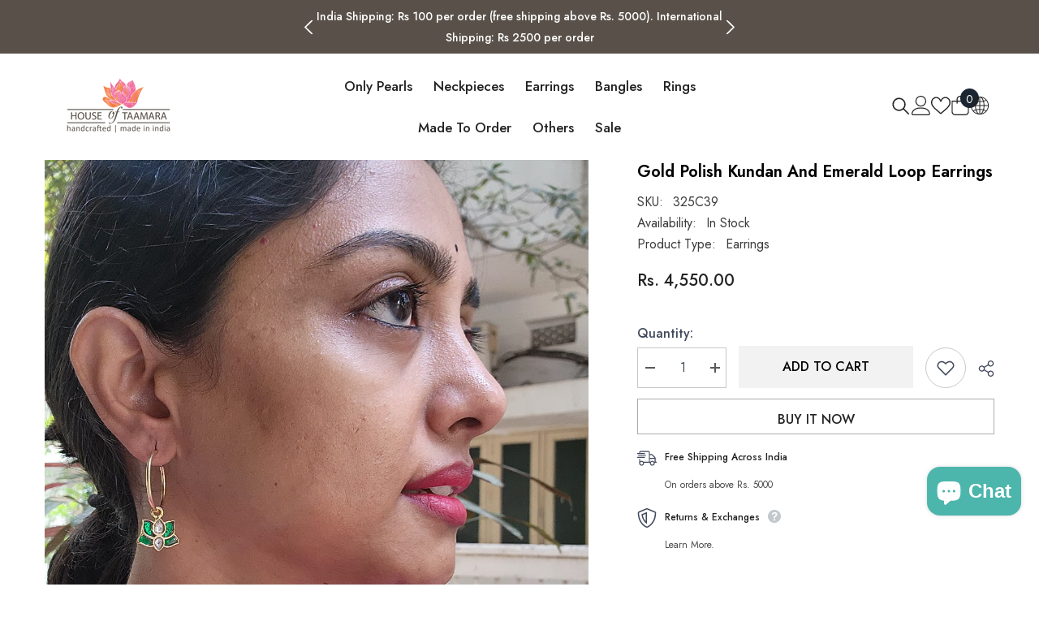

--- FILE ---
content_type: text/css
request_url: https://houseoftaamara.com/cdn/shop/t/8/assets/component-loading-banner.css?v=69637437721896006051712307772
body_size: 2208
content:
.banner-item,.image-banner .halo-banner-wrapper .item{position:relative}.image-banner.style_bg--full{background:var(--bg-color-style)}.image-banner.style_bg--for_img .item .image:after{content:"";position:absolute;top:0;left:auto;right:0;bottom:0;background-color:var(--bg-color-style);width:30%;max-width:420px;height:100%;transition:all 2s ease}.image-banner.style_bg--for_img .item:hover .image:after{width:calc(50% + 15px);max-width:calc(50% + 15px)}.img-box .image{display:block;overflow:hidden;position:relative}.img-box .image img{position:absolute;top:0;left:0;width:100%;height:100%;z-index:1;object-fit:cover;object-position:center}.img-box .image.image-circle{border-radius:50%}.img-box--mobile .image{display:none}.img-box--mobile .image+.image{display:block}.video-box{position:absolute;top:50%;left:0;width:100%;height:0;transform:translateY(-50%);opacity:0;visibility:hidden;transition:var(--anchor-transition)}.content-box{position:relative}.content-box--absolute{position:absolute;top:50%;left:0;z-index:1;padding:25px 25px 30px;-moz-transform:translateY(-47%);-o-transform:translateY(-47%);-ms-transform:translateY(-47%);-webkit-transform:translateY(-47%);transform:translateY(-47%);max-width:100%;width:475px;max-height:100%;overflow-x:hidden;overflow-y:auto}.content-box--absolute::-webkit-scrollbar{width:5px}.content-box--absolute::-webkit-scrollbar-track{background:#f4f4f4}.content-box--absolute::-webkit-scrollbar-thumb{background:#000}.content-box--absolute::-webkit-scrollbar-thumb:hover{background:#000}.content-box--center{left:50%;-moz-transform:translate(-50%,-50%);-o-transform:translate(-50%,-50%);-ms-transform:translate(-50%,-50%);-webkit-transform:translate(-50%,-50%);transform:translate(-50%,-50%)}.content-custom-image.content-box--absolute{width:31.22%!important;right:15%;left:auto;top:auto;bottom:-9%;padding:0;max-height:fit-content;transform:none;overflow-y:hidden;animation:moveUpDown 2s alternate infinite ease-in-out!important;will-change:transform}.content-custom-image.content-box--absolute img{width:100%;height:100%}.banner-heading{display:inline-block;position:relative;font-family:var(--font-heading-family);font-size:var(--font-heading-size);font-weight:var(--font-heading-weight);font-style:var(--font-heading-style);text-transform:var(--heading-text-transform);letter-spacing:var(--heading-letter-spacing);line-height:var(--heading-line-height);color:var(--color-text);margin:0 0 20px}.border--border_s1 .banner-heading{padding:0 0 30px}.border--border_s1 .banner-heading:before{content:"";position:absolute;left:50%;bottom:0;-moz-transform:translateX(-50%);-o-transform:translateX(-50%);-ms-transform:translateX(-50%);-webkit-transform:translateX(-50%);transform:translate(-50%);height:2px;width:40px;display:inline-block;background-color:var(--border-color-title-style)}.border--border_s2 .banner-heading:before{content:"";position:absolute;top:auto;left:0;right:0;bottom:0;display:block;width:100%;height:22px;background-color:var(--border-color-title-style);z-index:-1}.banner-text{display:block;font-family:var(--font-body-family);font-size:var(--font-body-size);font-weight:var(--font-body-weight);line-height:var(--body-line-height);letter-spacing:var(--body-letter-spacing);color:var(--color-text);margin:0 0 35px}.banner-button{max-width:237px}.banner-button svg{width:14px;height:14px;display:inline-block;vertical-align:middle;margin-right:0}.banner-button span{display:inline-block;vertical-align:middle}.banner-action{display:block;line-height:1;font-size:0}.banner-action .banner-button{display:inline-block;width:auto;min-width:167px;font-size:14px}.content-list{padding-left:17px;margin-top:35px}.content-list li{margin-bottom:16px}.content-box--absolute.text-left .banner-action{text-align:left}.content-box--absolute.text-center .banner-action{text-align:center}.content-box--absolute.text-right .banner-action{text-align:right}.image-banner .item+.item{margin-top:20px}.halo-block-content.disable_space_item .halo-banner-wrapper .type-item--small{margin-bottom:0}.halo-block-content.disable_space_item .halo-banner-wrapper .type-item--small+.type-item--small{margin-top:0}.custom-banner .content-box--absolute{padding-left:15px;padding-right:15px}.content-box--absolute.align-items--top{top:0;bottom:auto;-moz-transform:translate(-50%,0);-o-transform:translate(-50%,0);-ms-transform:translate(-50%,0);-webkit-transform:translate(-50%,0);transform:translate(-50%)}.content-box--absolute.align-items--bottom{top:auto;bottom:0;-moz-transform:translate(-50%,0);-o-transform:translate(-50%,0);-ms-transform:translate(-50%,0);-webkit-transform:translate(-50%,0);transform:translate(-50%)}.countdown-block{display:-webkit-box;display:-moz-box;display:-ms-flexbox;display:-webkit-flex;display:flex;justify-content:center;color:var(--color-countdown-style);margin-bottom:var(--countdown-margin-bottom-style)}.countdown-block .clock-item{display:-webkit-box;display:-moz-box;display:-ms-flexbox;display:-webkit-flex;display:flex;justify-content:center;align-items:center;flex-direction:column;border:2px solid var(--color-countdown-style);border-radius:50%;margin-left:20px;margin-right:20px;width:96px;height:96px}.countdown-block.shape-square .clock-item{border-radius:0;margin-left:0;margin-right:0;border:1px solid var(--color-countdown-style);border-left:0;width:105px;height:70px}.countdown-block.shape-square .clock-item:first-of-type{border-left:1px solid var(--color-countdown-style)}.countdown-block .clock-item:first-child{margin-left:0}.countdown-block .clock-item:last-child{margin-right:0}.countdown-block .clock-item span{display:block}.countdown-block .clock-item span.num{font-weight:var(--font-weight-bold);font-size:var(--font-size-countdown-number-style);margin-bottom:4px;line-height:1}.countdown-block .clock-item span.text{font-weight:var(--font-weight-normal);font-size:var(--font-size-countdown-text-style);text-transform:uppercase;line-height:1}.collection-countdown{display:-webkit-box;display:-webkit-flex;display:-moz-flex;display:-ms-flexbox;display:flex;-webkit-box-pack:center;-moz-box-pack:center;-ms-flex-pack:center;-webkit-justify-content:center;justify-content:center;-webkit-align-items:center;-moz-align-items:center;-ms-align-items:center;align-items:center}.collection-countdown .clock-item{display:-webkit-box;display:-webkit-flex;display:-moz-flex;display:-ms-flexbox;display:flex;-webkit-box-pack:center;-moz-box-pack:center;-ms-flex-pack:center;-webkit-justify-content:center;justify-content:center;-webkit-flex-direction:column;-moz-flex-direction:column;-ms-flex-direction:column;flex-direction:column;border:1px solid;padding-top:1px}.collection-countdown .clock-item span{display:block}.collection-countdown .clock-item:first-of-type{margin-left:0}.collection-countdown .clock-item:last-of-type{margin-right:0}.type-item--special .countdown-box{position:absolute;top:50%;left:50%;-moz-transform:translate(-50%,-50%);-o-transform:translate(-50%,-50%);-ms-transform:translate(-50%,-50%);-webkit-transform:translate(-50%,-50%);transform:translate(-50%,-50%);min-width:90%;text-align:center;z-index:1}.image--parallax{display:none}.parallax-image{display:block;width:100%;background-size:cover;background-repeat:no-repeat;background-position:center;background-attachment:fixed}.btn-scroll-down{position:absolute;left:50%;bottom:30px;transform:translate(-50%);line-height:1;z-index:1}.btn-scroll-down svg{width:39px;height:20px}.point-box{position:absolute;z-index:3;pointer-events:auto}.point-icon{display:flex;align-items:center;justify-content:center;width:40px;height:40px;text-align:center;border-radius:50%;cursor:pointer;pointer-events:auto;position:relative;font-size:var(--font-body-size);font-weight:var(--font-weight-bold);color:var(--lookbook-point-color);line-height:var(--line-height);letter-spacing:var(--letter-spacing);background-color:var(--lookbook-point-bg-2);border:2px solid var(--lookbook-point-border);box-shadow:0 3px 9px #0000006e;transition:var(--anchor-transition)}.point-icon .text{position:relative;top:1px;line-height:1}.halo-banner-wrapper .flex-box__banner .content-box{padding:30px 15px;margin:0 auto}.halo-banner-wrapper .flex-box__banner .banner-item{text-align:center;overflow:hidden}.halo-banner-wrapper .flex-box__banner .text-left .button{margin-left:0}.halo-banner-wrapper .flex-box__banner .text-right .button{margin-right:0}.halo-banner-wrapper .flex-box__banner .banner-button.button_style_2{padding:0;text-align:left}.halo-banner-wrapper .flex-box__banner .banner-button.button_style_2 svg{height:12px;position:relative;top:-1px}.flex-box__banner .video-open-popup .video-button{position:absolute;top:50%;left:50%;transform:translate(-50%,-50%);z-index:2;line-height:0;padding:10px 20px;border-radius:5px;background:var(--bg_color);color:var(--color);border:none}.flex-box__banner .video-open-popup .video-circle--custom{background:transparent;color:transparent;top:auto;left:auto;bottom:30px;right:30px;padding:0}.flex-box__banner .video-open-popup .video-circle--custom svg{width:40px;height:40px;fill:transparent}.flex-box__banner .video-open-popup.icon_style_2 a{padding:0}.flex-box__banner .video-open-popup svg{width:20px;height:20px;fill:currentColor;stroke:currentColor}.flex-box__banner .video-open-popup.icon_style_2 svg{width:96px;height:96px}.halo-banner-wrapper .flex-box__banner .banner-content.bordered{align-self:stretch;border:1px solid var(--content-border);display:flex;align-items:center}.scrolling-text__content{width:100%;height:100%;display:flex;flex-direction:column;justify-content:center;position:absolute;top:0;left:0;z-index:1}.scrolling-text__list{display:flex;flex-wrap:nowrap;list-style:none;padding:0 0 0 45px;margin:8px 0;transition:transform .7s ease-in-out}.scrolling-text__list::-webkit-scrollbar{display:none}.scrolling-text__list{-ms-overflow-style:none;scrollbar-width:none}.scrolling-text__list li{white-space:nowrap}.scrolling-text__list li:last-child{padding-right:45px}.scrolling-text__list a{color:var(--color);font-size:30px;font-weight:var(--font-weight-bold);line-height:1.2}.scrolling-text__list span{color:var(--color);font-size:30px;display:inline-block;margin-left:15px;margin-right:15px}@media (min-width: 768px){.scrolling-text__list{padding:0 0 0 60px;margin:15px 0}.scrolling-text__list li:last-child{padding-right:60px}.scrolling-text__list a{font-size:35px}.scrolling-text__list span{font-size:35px;margin-left:20px;margin-right:20px}}@media (min-width: 1200px){.scrolling-text__list{padding:0 0 0 130px;margin:25px 0}.scrolling-text__list li:last-child{padding-right:130px}.scrolling-text__list a{font-size:var(--fontsize)}.scrolling-text__list span{font-size:var(--fontsize);margin-left:50px;margin-right:50px}}@media (max-width: 550px){.content-box--absolute{text-align:center}.halo-article .content-box--absolute.text-left,.halo-article .content-box--absolute.text-right{text-align:left}.banner-action .banner-button{display:block}.banner-action .banner-button+.banner-button{margin-top:15px}.content-box--absolute .banner-action .banner-button{margin-left:auto;margin-right:auto}}@media (max-width: 1024px){.banner-heading{margin:0 0 15px;padding:0 0 20px;line-height:26px!important}.banner-text{margin:0 0 25px}.countdown-block .clock-item{margin-left:7.5px;margin-right:7.5px;width:55px;height:55px}.countdown-block .clock-item span.num{font-size:20px;margin-bottom:0}.countdown-block .clock-item span.text{font-size:12px}.collection-countdown .clock-item{width:55px!important;height:55px!important}.border--border_s2 .banner-heading{padding-bottom:0}.image-banner.style_bg--for_img .item .image:after{width:calc(50% + 15px);max-width:calc(50% + 15px)}.content-list li{margin-bottom:2px}}@media (max-width: 768px){.border--border_s1 .banner-heading:before{background-color:var(--border-color-title-mobile-style)}}@media (max-width: 767px){.countdown-block{color:var(--color-countdown-mb-style)}.countdown-block .clock-item,.countdown-block.shape-square .clock-item,.countdown-block.shape-square .clock-item:first-of-type{border-color:var(--color-countdown-mb-style)}.border--border_s2 .banner-heading:before{height:12px}}@media (max-width: 551px){.content-box--absolute.align-items--bottom,.content-box--absolute.align-items--top{left:50%!important;top:50%!important;bottom:auto!important;transform:translate(-50%,-47%)!important}.item--largeImg.enable_custom_image .content-box.content-box--absolute{transform:translateY(-74%)}.content-custom-image.content-box--absolute{width:66%!important;right:auto;left:16%;bottom:-28%}.halo-block-header .title.fontsize_title_60+.rte{margin-bottom:30px}.content-list{margin-top:15px}}@media (min-width: 551px){.img-box--mobile .image{display:block}.img-box--mobile .image+.image{display:none}.content-box--hover{opacity:0;visibility:hidden;pointer-events:none;transition:var(--anchor-transition)}.content-box--absolute.text-left .banner-button{margin-left:0}.content-box--absolute.text-right .banner-button{margin-right:0}.banner-item:hover .content-box--hover{opacity:1;visibility:visible;pointer-events:auto}.custom-banner .column-1 .content-box--absolute{max-width:500px}.content-box--absolute .banner-action .banner-button:first-child{margin-right:15px}.content-box--absolute .banner-action .banner-button:last-child{margin-left:15px}.body-custom-width.style-dots-2.style-arrows-2.product-card-layout-02 .halo-banner-wrapper .type-item--small{margin-bottom:0}.halo-banner-wrapper .type-item--small{margin-bottom:30px}.halo-banner-wrapper .flex-box__banner{display:flex;justify-content:space-between;align-items:center}.halo-banner-wrapper .flex-box__banner>div{width:calc(50% - 15px)}.halo-banner-wrapper .item--smallImg .flex-box__banner>div{width:calc(51% - 15px)}.template-page .halo-banner-wrapper .flex-box__banner>div{width:50%}.halo-banner-wrapper .flex-box__banner.row-reverse{flex-direction:row-reverse}}@media (min-width: 1025px){.image-banner>.container-full{overflow:visible}}@media (min-width: 1200px){.content-box--left{left:-moz-calc((100% - 1170px)/ 2);left:-webkit-calc((100% - 1170px)/ 2);left:-ms-calc((100% - 1170px)/ 2);left:calc((100% - 1170px)/2)}.content-box--right{right:-moz-calc((100% - 1170px)/ 2);right:-webkit-calc((100% - 1170px)/ 2);right:-ms-calc((100% - 1170px)/ 2);right:calc((100% - 1170px)/2);left:auto}.content-box--absolute.align-items--top{padding-top:55px}.content-box--absolute.align-items--bottom{padding-bottom:70px}.img-box.is-parallax .image{display:none}.img-box.is-parallax .image--parallax{display:block}.parallax-image{height:860px}.border--border_s2 .banner-heading:before{left:-7px;width:calc(100% + 17px)}}@media (min-width: 768px) and (max-width: 991px){.content-box--left{left:-moz-calc((100% - 730px)/ 2);left:-webkit-calc((100% - 730px)/ 2);left:-ms-calc((100% - 730px)/ 2);left:calc((100% - 730px)/2)}.content-box--right{right:-moz-calc((100% - 730px)/ 2);right:-webkit-calc((100% - 730px)/ 2);right:-ms-calc((100% - 730px)/ 2);right:calc((100% - 730px)/2);left:auto}.halo-block-content.disable_space_item .halo-banner-wrapper .image{padding-top:92.708333%!important}.content-list{margin-top:15px}}@media (min-width: 992px) and (max-width: 1199px){.content-box--left{left:-moz-calc((100% - 950px)/ 2);left:-webkit-calc((100% - 950px)/ 2);left:-ms-calc((100% - 950px)/ 2);left:calc((100% - 950px)/2)}.content-box--right{right:-moz-calc((100% - 950px)/ 2);right:-webkit-calc((100% - 950px)/ 2);right:-ms-calc((100% - 950px)/ 2);right:calc((100% - 950px)/2);left:auto}}@media (min-width: 1025px) and (max-width: 1400px){.item--largeImg.enable_custom_image .content-box.content-box--absolute.custom_position{top:66%!important}.content-custom-image.content-box--absolute{width:27.22%!important}}
/*# sourceMappingURL=/cdn/shop/t/8/assets/component-loading-banner.css.map?v=69637437721896006051712307772 */
